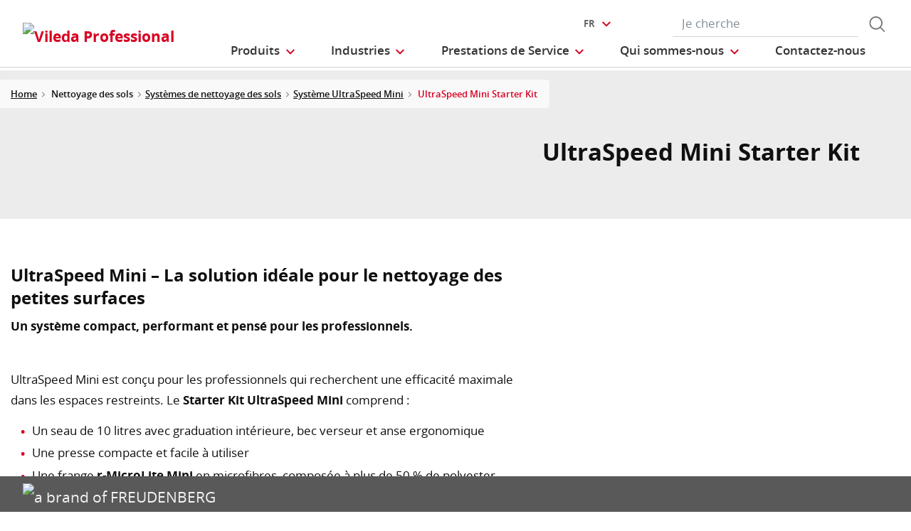

--- FILE ---
content_type: text/html;charset=UTF-8
request_url: https://www.vileda-professional.be/fr_BE/Nettoyage-des-sols/Syst%C3%A8mes-de-nettoyage-des-sols/Syst%C3%A8me-UltraSpeed-Mini/UltraSpeed-Mini-Starter-Kit/p/129672
body_size: 10455
content:
<!DOCTYPE html>
<html lang="fr_BE">
<head>
	<title>
		UltraSpeed Mini Starter Kit | Vileda Professional Belgium Site</title>

	<meta http-equiv="Content-Type" content="text/html; charset=utf-8"/>
	<meta http-equiv="X-UA-Compatible" content="IE=edge">
	<meta charset="utf-8">
	<meta name="viewport" content="width=device-width, initial-scale=1, user-scalable=no">

	<meta name="keywords">
<meta name="description">
<meta property="og:title" content="Product Details">
<meta property="og:description">
<meta property="og:url" content="https://www.vileda-professional.be/fr_BE/Nettoyage-des-sols/Syst%C3%A8mes-de-nettoyage-des-sols/Syst%C3%A8me-UltraSpeed-Mini/UltraSpeed-Mini-Starter-Kit/p/129672">
<meta property="og:image">
<meta name="twitter:title" content="Product Details">
<meta name="twitter:description">
<meta name="twitter:image">
<meta name="twitter:site">
<meta name="twitter:creator">
<meta name="twitter:card" content="summary_large_image">
<meta name="robots" content="noindex,follow">
<meta name="title">
<link rel="shortcut icon" type="image/x-icon" media="all" href="/_ui/responsive/theme-viledapro/images/favicon16x16.png" />
	<link rel="shortcut icon" type="image/x-icon" media="all" href="/_ui/responsive/theme-viledapro/images/favicon32x32.png" />

	<link rel="stylesheet" type="text/css" media="all" href="/_ui/responsive/theme-viledapro/css/fonts.min.css?v=202601220903"/>
		<link rel="stylesheet" type="text/css" media="all" href="/_ui/responsive/theme-viledapro/css/vendor.min.css?v=202601220903"/>
		<link rel="stylesheet" type="text/css" media="all" href="/_ui/responsive/theme-viledapro/css/main.min.css?v=202601220903"/>
	<script defer type="text/javascript">
    window.dataLayer = window.dataLayer || [];

    function gtag() {
        dataLayer.push(arguments);
    }

    gtag('consent', 'default', {
        'ad_storage': 'denied',
        'analytics_storage': 'denied',
        'ad_user_data': 'denied',
        'ad_personalization': 'denied',
        'wait_for_update': 2000,
    });
</script>

<script defer type="text/javascript">
    var GTM_ID = 'GTM-K6R6TFQ';
</script>

<div id="GTM_placeholder"></div>

<script defer type="text/javascript">
        if (document.cookie.indexOf('disableGTM=true') === -1) {
            (function (w, d, s, l, i) {
                w[l] = w[l] || [];
                w[l].push({
                    'gtm.start':
                        new Date().getTime(), event: 'gtm.js'
                });
                var f = d.getElementsByTagName(s)[0],
                    j = d.createElement(s), dl = l != 'dataLayer' ? '&l=' + l : '';
                j.async = true;
                j.src =
                    'https://www.googletagmanager.com/gtm.js?id=' + i + dl;
                f.parentNode.insertBefore(j, f);
            })(window, document, 'script', 'dataLayer', GTM_ID);
        }
    </script>





  







</head>

<body class="page-productDetails pageType-ProductPage template-pages-product-productDetailsPage  smartedit-page-uid-productDetails smartedit-page-uuid-eyJpdGVtSWQiOiJwcm9kdWN0RGV0YWlscyIsImNhdGFsb2dJZCI6InZpbGVkYV9wcm9mZXNzaW9uYWxfaW50ZXJuYXRpb25hbENvbnRlbnRDYXRhbG9nIiwiY2F0YWxvZ1ZlcnNpb24iOiJPbmxpbmUifQ== smartedit-catalog-version-uuid-vileda_professional_internationalContentCatalog/Online  language-fr_BE">

	<!--
<div class="yCmsContentSlot container">
<li class="countries d-none d-lg-block">
 	</li>
<li class="languages d-none display-md-block">
    <a href="#" class="language-selector  btn dropdown-toggle" data-toggle="dropdown"
               aria-haspopup="true" aria-expanded="false"> <span>fr</span>
            </a>

            <div class="dropdown-menu js-custom-language-selector">
                <span class="dropdown-header">Veuillez choisir votre langue</span>
                <a class="dropdown-item"
                                   href="https://www.vileda-professional.be/nl_BE"
                                   data-value="nl_BE">Nederlands</a>
                            <a class="dropdown-item disabled"
                               data-value="fr_BE">Français</a>
                        </div>
        </li>

<li class="languages-mobile d-block d-md-none  nav-item dropdown main">
    <a href="#" class="nav-link dropdown-toggle" data-toggle="dropdown"
               aria-haspopup="true" aria-expanded="false">
                <span>Langue</span>
            </a>
            <div class="dropdown-menu js-custom-language-selector">
                <a class="dropdown-item"
                                   href="https://www.vileda-professional.be/nl_BE"
                                   data-value="nl_BE">Nederlands</a>
                            <a class="dropdown-item disabled">Français</a>
                        </div>
        </li><form role="search" id="header-search-form" class="form-inline search" action="/fr_BE/search/">
	<div class="form-group">
		<input 	id="js-site-search-input" 
					name="text" value=""
					type="text" placeholder="Je cherche" 
					class="form-control js-site-search-input site-search-input"
					data-options='{
						"autocompleteUrl" : "/fr_BE/search/autocomplete/ViledaSearchBoxComponent",
						"minCharactersBeforeRequest" : "3",
						"waitTimeBeforeRequest" : "500",
						"displayProductImages" : true
					}'>
		<button type="button" class="btn btn-search js_search_button js-search-button" 
					title="search-button" disabled="true">
					<span class="d-none">search-button</span>
			</button>
		</div>
</form>

</div> -->

<header class="js-mainHeader">
 <nav class="navbar navbar-expand-md navbar-light navbar-fixed">
        <div class="container">
 
			<div class="yCmsContentSlot navbar-brand">
<div class="banner__component simple-banner">
	<a href="/fr_BE/"><img title="Vileda Professional"
				alt="Vileda Professional" src="/medias/?context=[base64]"></a>
		</div></div><button class="navbar-toggler navbar-toggler-right custom-toggler" type="button" data-toggle="collapse" data-target="#navbar" aria-controls="navbar" aria-expanded="false"  aria-label="Toggle navigation">
                <span class="navbar-toggler-icon"></span>
            </button>
			
            <div id="navbar" class="navbar-collapse collapse">
                <ul class="navbar-nav">
                    <div class="yCmsContentSlot container navbar-nav">
<li class="nav-item dropdown dropdown-large main js-dropdown-with-overflow">
	<a class="nav-link dropdown-toggle" data-toggle="dropdown" href="javascript:void(0);" role="button" aria-haspopup="true" aria-expanded="false">
	    <span>Produits</span>
	</a>
	<div class="dropdown-menu js-products-dropdown-menu" aria-labelledby="products">
		<a class="dropdown-large-close d-none d-lg-block" href="javascript:void(0);">Fermer</a>
		<div class="category" id="topnav-cat-root">
			<div class="row">
			<!--h5 class="col-12 invisible">Products</h5-->
				<div class="col-md-3 col-lg-2 card-col">
								<div class="card xs-dropdown-item toggle-subcategory" data-target="#topnav-cat-systems-0">
								<img class="card-img-top img-fluid d-none display-md-block" alt=""
									src="/medias/ORIGO2navcard.gif?context=bWFzdGVyfHJvb3R8MzU0NjR8aW1hZ2UvZ2lmfGFEbGhMMmhrWWk4NE56azJOelUxT1RnME5ERTBMbWRwWmd8OTE4MTNiMjI2Zjc0ZjYxYzUyMjhiYWNlNDQ5Y2VkYzU5YjVmYTgxZGE2MzdlYTA0MmQ3NTg4ZmZmNGFkM2YzYg">
								<div class="card-body">Chariots</div>
								</div>
							</div>
						<div class="col-md-3 col-lg-2 card-col">
								<div class="card xs-dropdown-item toggle-subcategory" data-target="#topnav-cat-systems-1">
								<img class="card-img-top img-fluid d-none display-md-block" alt=""
									src="/medias/US-Pro-Double-Bucket-Ready-to-Go-Kit-Push-182953.png?context=[base64]">
								<div class="card-body">Nettoyage des sols</div>
								</div>
							</div>
						<div class="col-md-3 col-lg-2 card-col">
								<div class="card xs-dropdown-item toggle-subcategory" data-target="#topnav-cat-categories-0">
								<img class="card-img-top img-fluid d-none display-md-block" alt=""
									src="/medias/rMicronQuick-wiping-category.png?context=[base64]">
								<div class="card-body">Essuyage</div>
								</div>
							</div>
						<div class="col-md-3 col-lg-2 card-col">
							<a class="card xs-dropdown-item" href="/fr_BE/%C3%89ponges-abrasives/c/scouring">
								<img class="card-img-top img-fluid d-none display-md-block" alt="" src="/medias/8796213542942.jpg?context=bWFzdGVyfHJvb3R8MjM5NTV8aW1hZ2UvanBlZ3xhR015TDJnNE9DODROemsyTWpJMk9UYzNPREl5TG1wd1p3fDBmMWU2MmRjZThlZGU3NzEwNzdiYTJiZmE4ZGM0ODMwZjZiNTIxMjZiOTc5OGFjNjBiNTI5NTVlZTVjYWM1Y2M">
								<div class="card-body">Éponges abrasives</div>
							</a>
						</div>
						<div class="col-md-3 col-lg-2 card-col">
							<a class="card xs-dropdown-item" href="/fr_BE/Gants/c/gloves">
								<img class="card-img-top img-fluid d-none display-md-block" alt="" src="/medias/8796213739550.jpg?context=bWFzdGVyfHJvb3R8MjU2ODV8aW1hZ2UvanBlZ3xhRFl5TDJnMU15ODROemsyTWpJM01ERXdOVGt3TG1wd1p3fGJmYTJiMGFjZGM5ZDUyZmMyOGI4YzA0ZDA4YTllMGU2OTkwYjVlYmMxZDgxNTU2NDI1OGMyNmIyMTBmMjQ2ZGY">
								<div class="card-body">Gants</div>
							</a>
						</div>
						<div class="col-md-3 col-lg-2 card-col">
							<a class="card xs-dropdown-item" href="/fr_BE/Collecte-des-d%C3%A9chets/c/waste-management">
								<img class="card-img-top img-fluid d-none display-md-block" alt="" src="/medias/8796213805086.jpg?context=bWFzdGVyfHJvb3R8MTI2ODl8aW1hZ2UvanBlZ3xhREl3TDJoaU5TODROemsyTWpJM01EUXpNelU0TG1wd1p3fDliNjEwZjUwM2I1YWUxNGE2MGFkZjBmZWUyZDk1M2M2YjFjYzY5YjI4MTRlNjRhZTNkZTZiODVmMzdkZGJlMjk">
								<div class="card-body">Collecte des déchets</div>
							</a>
						</div>
						<div class="col-md-3 col-lg-2 card-col">
							<a class="card xs-dropdown-item" href="/fr_BE/Nordic-Swan/c/Nordic_Swan">
								<img class="card-img-top img-fluid d-none display-md-block" alt="" src="/medias/Nordics-SwanLabel-ProductGroup-navcard.png?context=[base64]">
								<div class="card-body">Nordic Swan</div>
							</a>
						</div>
						<div class="col-md-3 col-lg-2 card-col">
					<a class="card xs-dropdown-item" href="/fr_BE/innovations">
	<img class="card-img-top img-fluid d-none display-md-block" alt="" src="/medias/?context=bWFzdGVyfHJvb3R8NDM5NDV8aW1hZ2UvanBlZ3xhRE5rTDJneU5TODROemsyTVRnME9UQXpOekV3TG1wd1p3fDM5NzgxZTZhNmMyMjFjNDhmZDY3ZDFhNmY4MmQ4OWE3NWQwMmU2MzEwNWZkMzg5ZjlhYTRkN2QwNmJiZDRjOWI">
	<div class="card-body">Innovations</div>
</a>
</div>
			</div>
		</div>
		<div class="subcategory" id="topnav-cat-systems-0" data-parent="#topnav-cat-root">
				<div class="row">
					<h5 class="col-12 subcategory-title">
					<span class="dropdown-large-back toggle-subcategory" data-target="#topnav-cat-systems-0">
						Retour</span>
					<span class="d-md-none">| Chariots</span>
					</h5>
					<div class="col-md-3 col-lg-2 card-col">
							<a class="card xs-dropdown-item" href="/fr_BE/chariot-de-menage">
								<img class="card-img-top img-fluid d-none display-md-block" alt="" src="/medias/ORIGO2navcard.gif?context=bWFzdGVyfHJvb3R8MzU0NjR8aW1hZ2UvZ2lmfGFEbGhMMmhrWWk4NE56azJOelUxT1RnME5ERTBMbWRwWmd8OTE4MTNiMjI2Zjc0ZjYxYzUyMjhiYWNlNDQ5Y2VkYzU5YjVmYTgxZGE2MzdlYTA0MmQ3NTg4ZmZmNGFkM2YzYg">
								<div class="card-body">Chariots de nettoyage</div>
							</a>
						</div>
					<div class="col-md-3 col-lg-2 card-col">
							<a class="card xs-dropdown-item" href="/fr_BE/Chariots/Accessoires/c/accessories_trolleys">
								<img class="card-img-top img-fluid d-none display-md-block" alt="" src="/medias/Assessories-Navcard.gif?context=bWFzdGVyfHJvb3R8NTU0NTN8aW1hZ2UvZ2lmfGFEZzFMMmc1WVM4NE9EQTFOemcyTkRVeE9UazRMbWRwWmd8YjY0ODBlZDdmMjU4NjJhNjYyMDNhYzE2ZmY5ZWU5ZTYwY2I4ZTEwNTE0MmQyMzAxYTIxMzg4NmViMjNmMzQzZg">
								<div class="card-body">Accessoires</div>
							</a>
						</div>
					</div>
			</div>
		<div class="subcategory" id="topnav-cat-systems-1" data-parent="#topnav-cat-root">
				<div class="row">
					<h5 class="col-12 subcategory-title">
					<span class="dropdown-large-back toggle-subcategory" data-target="#topnav-cat-systems-1">
						Retour</span>
					<span class="d-md-none">| Nettoyage des sols</span>
					</h5>
					<div class="col-md-3 col-lg-2 card-col">
							<a class="card xs-dropdown-item" href="/fr_BE/nettoyage-des-sols">
								<img class="card-img-top img-fluid d-none display-md-block" alt="" src="/medias/US-Pro-Double-Bucket-Ready-to-Go-Kit-Push-182953.png?context=[base64]">
								<div class="card-body">Systèmes de nettoyage des sols</div>
							</a>
						</div>
					<div class="col-md-3 col-lg-2 card-col">
							<a class="card xs-dropdown-item" href="/fr_BE/Nettoyage-des-sols/Dustpan-et-raclette/c/brushware-and-squeeqees">
								<img class="card-img-top img-fluid d-none display-md-block" alt="" src="/medias/8796294217758.gif?context=bWFzdGVyfHJvb3R8MTk3OTl8aW1hZ2UvZ2lmfGFHUTNMMmhtTmk4NE56azJORGN6TmpnNE1EazBMbWRwWmd8MWJkMTI4ZTYwNjIzNjZlMzlmNGJiNDM0NTM0MGQyMmE3MTBhMzNjZDgxM2EyN2NiMGFmNDA2MzUyMGY4MTM5YQ">
								<div class="card-body">Dustpan et raclette</div>
							</a>
						</div>
					</div>
			</div>
		<div class="subcategory" id="topnav-cat-categories-0" data-parent="#topnav-cat-root">
				<div class="row">
					<h5 class="col-12 subcategory-title">
					<span class="dropdown-large-back toggle-subcategory" data-target="#topnav-cat-categories-0">
						Retour</span>
					<span class="d-md-none">| Essuyage</span>
					</h5>
					<div class="col-md-3 col-lg-2 card-col">
							<a class="card xs-dropdown-item" href="/fr_BE/lavettes/lavette-microfibre">
								<img class="card-img-top img-fluid d-none display-md-block" alt="" src="/medias/rMicronQuick-wiping-category.png?context=[base64]">
								<div class="card-body">Lavettes</div>
							</a>
						</div>
					<div class="col-md-3 col-lg-2 card-col">
							<a class="card xs-dropdown-item" href="/fr_BE/Essuyage/Syst%C3%A8mes-de-nettoyage-Interieur/c/interior-cleaning-system">
								<img class="card-img-top img-fluid d-none display-md-block" alt="" src="/medias/MultiDuster.gif?context=bWFzdGVyfHJvb3R8MjE1MjV8aW1hZ2UvZ2lmfGFHRmxMMmhoTXk4NE56azJNakkyTnpRNE5EUTJMbWRwWmd8NzU2YzI4YWFjZTMzYTk3ZWNlMTUxODlhNTM4YjMyOGFjNGM5MjBmMTczNzczNzNlZGVmMGZlNDUzNGRmZWMwZA">
								<div class="card-body">Systèmes de nettoyage Interieur</div>
							</a>
						</div>
					</div>
			</div>
		<div class="subcategory" id="topnav-cat-categories-1" data-parent="#topnav-cat-root">
				<div class="row">
					<h5 class="col-12 subcategory-title">
					<span class="dropdown-large-back toggle-subcategory" data-target="#topnav-cat-categories-1">
						Retour</span>
					<span class="d-md-none">| Éponges abrasives</span>
					</h5>
					</div>
			</div>
		<div class="subcategory" id="topnav-cat-categories-2" data-parent="#topnav-cat-root">
				<div class="row">
					<h5 class="col-12 subcategory-title">
					<span class="dropdown-large-back toggle-subcategory" data-target="#topnav-cat-categories-2">
						Retour</span>
					<span class="d-md-none">| Gants</span>
					</h5>
					</div>
			</div>
		<div class="subcategory" id="topnav-cat-categories-3" data-parent="#topnav-cat-root">
				<div class="row">
					<h5 class="col-12 subcategory-title">
					<span class="dropdown-large-back toggle-subcategory" data-target="#topnav-cat-categories-3">
						Retour</span>
					<span class="d-md-none">| Collecte des déchets</span>
					</h5>
					</div>
			</div>
		<div class="subcategory" id="topnav-cat-categories-4" data-parent="#topnav-cat-root">
				<div class="row">
					<h5 class="col-12 subcategory-title">
					<span class="dropdown-large-back toggle-subcategory" data-target="#topnav-cat-categories-4">
						Retour</span>
					<span class="d-md-none">| Nordic Swan</span>
					</h5>
					</div>
			</div>
		</div>
</li>
<li class="nav-item dropdown main industries js-dropdown-with-overflow">
    <a id="industries" class="nav-link dropdown-toggle" data-toggle="dropdown" href="javascript:void(0);" role="button" aria-haspopup="true" aria-expanded="false">
        <span>Industries</span>
    </a>
    <div class="dropdown-menu js-products-dropdown-menu" aria-labelledby="industries">
    	<a class="dropdown-item" href="/fr_BE/industrie/soins-de-sante" title="Soins de santé">Soins de santé</a>
    	<a class="dropdown-item" href="/fr_BE/industrie/education" title="Installations éducatives et sportives">Installations éducatives et sportives</a>
    	<a class="dropdown-item" href="/fr_BE/industrie/office" title="Bureaux et bâtiments publics">Bureaux et bâtiments publics</a>
    	<a class="dropdown-item" href="/fr_BE/industrie/retail" title="Commerce de détail">Commerce de détail</a>
    	<a class="dropdown-item" href="/fr_BE/industrie/transportation" title="Transport">Transport</a>
    	<a class="dropdown-item" href="/fr_BE/industrie/foodservice" title="Restauration">Restauration</a>
    	<a class="dropdown-item" href="/fr_BE/industrie/hotel" title="Hôtel">Hôtel</a>
    	</div>
</li><li class="nav-item dropdown main aboutus js-dropdown-with-overflow">
        <a id="comp_00014313" class="nav-link dropdown-toggle" target="_self" data-toggle="dropdown"
           href="javascript:void(0);" role="button" aria-haspopup="true" aria-expanded="false">
            <span>Prestations de Service</span>
        </a>
        <div class="dropdown-menu js-products-dropdown-menu" aria-labelledby="comp_00014313">
            <div class="yCmsComponent dropdown-item">
<a href="/fr_BE/services" title="Notre Offre" target="_self" rel="noopener noreferrer">Notre Offre</a></div><div class="yCmsComponent dropdown-item">
<a href="/fr_BE/knowledge-section/infection-prevention" title="Rubrique des connaissances" target="_self" rel="noopener noreferrer">Rubrique des connaissances</a></div><div class="yCmsComponent dropdown-item">
<a href="/fr_BE/catalogue-produits" title="Catalogue produits" target="_self" rel="noopener noreferrer">Catalogue produits</a></div><div class="yCmsComponent dropdown-item">
<a href="/fr_BE/download-center" title="Bibliothèque des ressources" target="_self" rel="noopener noreferrer">Bibliothèque des ressources</a></div></div>
    </li>
<li class="nav-item dropdown main aboutus js-dropdown-with-overflow">
        <a id="comp_00014314" class="nav-link dropdown-toggle" target="_self" data-toggle="dropdown"
           href="javascript:void(0);" role="button" aria-haspopup="true" aria-expanded="false">
            <span>Qui sommes-nous</span>
        </a>
        <div class="dropdown-menu js-products-dropdown-menu" aria-labelledby="comp_00014314">
            <div class="yCmsComponent dropdown-item">
<a href="/fr_BE/about-us" title="Qui sommes-nous" target="_self" rel="noopener noreferrer">Qui sommes-nous</a></div><div class="yCmsComponent dropdown-item">
<a href="/fr_BE/sustainable-cleaning-solutions" title="Durabilité " target="_self" rel="noopener noreferrer">Durabilité </a></div><div class="yCmsComponent dropdown-item">
<a href="/fr_BE/innovating-together" title="Innover ensemble" target="_self" rel="noopener noreferrer">Innover ensemble</a></div><div class="yCmsComponent dropdown-item">
<a href="/fr_BE/quality-and-ergonomics" title="Qualité et Ergonomie" target="_self" rel="noopener noreferrer">Qualité et Ergonomie</a></div><div class="yCmsComponent dropdown-item">
<a href="/fr_BE/part-of-freudenberg" title="Membre du groupe Freudenberg" target="_self" rel="noopener noreferrer">Membre du groupe Freudenberg</a></div><div class="yCmsComponent dropdown-item">
<a href="/fr_BE/career" title="Carrière" target="_self" rel="noopener noreferrer">Carrière</a></div></div>
    </li>
<li class="nav-item main">
        <a class="nav-link" href="/fr_BE/contact-us" target="_self" title="">
            <span>Contactez-nous</span>
                </a>
    </li>
</div></ul>
                <ul id="meta" class="navbar-nav navbar-right">
					<div class="yCmsContentSlot container navbar-nav">
<li class="countries d-none d-lg-block">
 	</li>
<li class="languages d-none display-md-block">
    <a href="#" class="language-selector  btn dropdown-toggle" data-toggle="dropdown"
               aria-haspopup="true" aria-expanded="false"> <span>fr</span>
            </a>

            <div class="dropdown-menu js-custom-language-selector">
                <span class="dropdown-header">Veuillez choisir votre langue</span>
                <a class="dropdown-item"
                                   href="https://www.vileda-professional.be/nl_BE"
                                   data-value="nl_BE">Nederlands</a>
                            <a class="dropdown-item disabled"
                               data-value="fr_BE">Français</a>
                        </div>
        </li>

<li class="languages-mobile d-block d-md-none  nav-item dropdown main">
    <a href="#" class="nav-link dropdown-toggle" data-toggle="dropdown"
               aria-haspopup="true" aria-expanded="false">
                <span>Langue</span>
            </a>
            <div class="dropdown-menu js-custom-language-selector">
                <a class="dropdown-item"
                                   href="https://www.vileda-professional.be/nl_BE"
                                   data-value="nl_BE">Nederlands</a>
                            <a class="dropdown-item disabled">Français</a>
                        </div>
        </li><form role="search" id="header-search-form" class="form-inline search" action="/fr_BE/search/">
	<div class="form-group">
		<input 	id="js-site-search-input" 
					name="text" value=""
					type="text" placeholder="Je cherche" 
					class="form-control js-site-search-input site-search-input"
					data-options='{
						"autocompleteUrl" : "/fr_BE/search/autocomplete/ViledaSearchBoxComponent",
						"minCharactersBeforeRequest" : "3",
						"waitTimeBeforeRequest" : "500",
						"displayProductImages" : true
					}'>
		<button type="button" class="btn btn-search js_search_button js-search-button" 
					title="search-button" disabled="true">
					<span class="d-none">search-button</span>
			</button>
		</div>
</form>

</div><!--
                    <li class="navbar-login main">
                        <a href="#"><i class="d-none d-sm-block btl bt-sm bt-angle-right"></i>login</a>
                    </li>
                    -->
                </ul>
            </div>
            <!-- HIER BUTTON COLLAPSE -->
        </div>
        
        
    </nav>
</header>
<!--
<div class="yCmsContentSlot container-fluid">
<a class="card xs-dropdown-item" href="/fr_BE/innovations">
	<img class="card-img-top img-fluid d-none display-md-block" alt="" src="/medias/?context=bWFzdGVyfHJvb3R8NDM5NDV8aW1hZ2UvanBlZ3xhRE5rTDJneU5TODROemsyTVRnME9UQXpOekV3TG1wd1p3fDM5NzgxZTZhNmMyMjFjNDhmZDY3ZDFhNmY4MmQ4OWE3NWQwMmU2MzEwNWZkMzg5ZjlhYTRkN2QwNmJiZDRjOWI">
	<div class="card-body">Innovations</div>
</a>
</div>
-->
<div>
				<!---->
				<contactUsAndNewsletter>
    <aside class="aside-fixed d-none d-md-block">
        <div class="contact_cta">
    <a href="/fr_BE/contact-us" class="contact-us text-xs-center page-scroll"></a>
</div><div class="register_cta">
    <a href="https://forms.apsisforms.com/3400f321cb9fe8a7c2efa0e1edb2eaf5" class="register text-xs-center page-scroll"></a>
</div></aside>
</contactUsAndNewsletter><div class="wrapper">
        <nav class="bc d-none d-md-block">
    <div class="container">
        <ol class="breadcrumb">
            <li class="breadcrumb-item">
                <a href="/fr_BE/">Home</a>
            </li>
            <li class="breadcrumb-item">
                            <a>Nettoyage des sols</a>
                        </li>
                    <li class="breadcrumb-item"><a href="/fr_BE/nettoyage-des-sols">Systèmes de nettoyage des sols</a></li>
                    <li class="breadcrumb-item"><a href="/fr_BE/Nettoyage-des-sols/Systeme-UltraSpeed-Mini">Système UltraSpeed Mini</a></li>
                    <li class="breadcrumb-item">
                            <span class="active" title="UltraSpeed Mini Starter Kit">UltraSpeed Mini Starter Kit</span>
                        </li>
                    </ol>
    </div>
</nav><div id="main-content">
            <div class="header-section">
    <div class="section-product-header area_content">
        <section class="bg-gray-lighter">
            <div class="container">
                <div class="row">
                    <div class="col-12 col-md-1 d-none display-md-block">
                        <div id="slick-product-gallery-thumbs-vertical" hidden>
                            </div>
                    </div>
                    <div class="offset-1 col-10 offset-md-0 col-md-6">
                        <div id="slick-product-gallery-large-single" hidden>
                            </div>
                    </div>
                    <div class="col-12 col-md-5">
                        <h1>UltraSpeed Mini Starter Kit</h1>
                        <div class="product-icons product-icons__care">
                            </div>

                        <div class="product-icons product-icons__awards">
                            </div>
                    </div>
                </div>
            </div>
        </section>
    </div>
</div>
<div class="section-h2-with-promo area_content">
                <div class="container">
                    <div class="row">
                        <div class="col-lg-7">
    <h3 hidden><b></b></h3>
    <h3><strong>UltraSpeed Mini &ndash; La solution id&eacute;ale pour le nettoyage des petites surfaces</strong></h3>

<p><strong>Un syst&egrave;me compact, performant et pens&eacute; pour les professionnels.</strong></p>

<p><br />
UltraSpeed Mini est con&ccedil;u pour les professionnels qui recherchent une efficacit&eacute; maximale dans les espaces restreints. Le <strong>Starter Kit UltraSpeed Mini</strong> comprend :</p>

<ul>
	<li>Un seau de 10 litres avec graduation int&eacute;rieure, bec verseur et anse ergonomique</li>
	<li>Une presse compacte et facile &agrave; utiliser</li>
	<li>Une frange <strong>r-MicroLite Mini</strong> en microfibres, compos&eacute;e &agrave; plus de 50 % de polyester recycl&eacute;</li>
	<li>Un support pour frange</li>
</ul>

<p><strong>Le <a href="https://www.vileda-professional.be/fr_BE/Nettoyage-des-sols/Syst%C3%A8mes-de-nettoyage-de-sol/UltraSpeed-Mini-Syst%C3%A8me/UltraSpeed-Mini-Manche-t%C3%A9lescopique/p/UltraSpeed_Mini_Telescopic_Handle">manche t&eacute;lescopique</a> Mini est disponible s&eacute;par&eacute;ment.</strong></p>
</div>



<aside class="ml-lg-auto col-lg-5 teaser-col">
                            </aside>
                    </div>
                </div>
            </div>
     <div class="area-snippet area-content">
    <section class="bg-primary any-questions-component">
        <div class="container">
            <div class="text-center">
                <div class="content-container">
                    <h2 class="text-center text-lg-left headline">Une question?</h2>
                    <a class="btn btn-secondary btn-more" href="/fr_BE/contact-us" target="_self" title="">
            <span>Contactez-nous</span>
                </a>
    </div>
            </div>
        </div>
    </section>
</div>

</div>

			<footer>
    <div class="container">
        <div id="footer-copyright" class="row">
            <div class="col-12 col-md-2 col-lg-1 banner__component simple-banner navbar-brand">
    <p>
            <a class="footer-logo" href="/fr_BE/">
                <img width="300" height="126" class="img-fluid" alt="" src="/medias/?context=bWFzdGVyfHJvb3R8MTQxNzd8aW1hZ2UvcG5nfGFEQTBMMmcwTVM4NU1qTXhOVGt5T1RRM056UXlMbkJ1Wnd8NzJiZjY0MWE4NjBjNmRlZDYwZjI0ZDEwNzk0ODA1ODgwYWE3OTQ5ZmRmMjRhNDIzYmVlMDczZjY5ZTljODVmOA">
            </a>
        </p>
    </div>
<div class="col-12 col-md-9 col-lg-10 legal-notices">
    <ul class="nav footer-sitemap">
        <li class="nav-item footer-sitemap-1">
                <a class="nav-link" onclick="return false">Produits</a>
                <ul class="nav flex-column footer-sitemap-submenu">
                    <li class="nav-item footer-sitemap-2">
                            <a class="nav-link" href="/fr_BE/chariot-de-menage">Chariots</a>
                        </li>
                    <li class="nav-item footer-sitemap-2">
                            <a class="nav-link" href="/fr_BE/nettoyage-des-sols">Nettoyage des sols</a>
                        </li>
                    <li class="nav-item footer-sitemap-2">
                            <a class="nav-link"
                               href="/fr_BE/lavettes/lavette-microfibre?q=%3ArootCategory%3Awiping">Essuyage</a>
                        </li>
                    <li class="nav-item footer-sitemap-2">
                            <a class="nav-link"
                               href="/fr_BE/%C3%89ponges-abrasives/c/scouring?q=%3ArootCategory%3Ascouring">Éponges abrasives</a>
                        </li>
                    <li class="nav-item footer-sitemap-2">
                            <a class="nav-link"
                               href="/fr_BE/Gants/c/gloves?q=%3ArootCategory%3Agloves">Gants</a>
                        </li>
                    <li class="nav-item footer-sitemap-2">
                            <a class="nav-link"
                               href="/fr_BE/Collecte-des-d%C3%A9chets/c/waste-management?q=%3ArootCategory%3Awaste-management">Collecte des déchets</a>
                        </li>
                    <li class="nav-item footer-sitemap-2">
                            <a class="nav-link"
                               href="/fr_BE/Nordic-Swan/c/Nordic_Swan?q=%3ArootCategory%3ANordic_Swan">Nordic Swan</a>
                        </li>
                    </ul>
            </li>
        <li class="nav-item footer-sitemap-1">
                <a class="nav-link" onclick="return false">Industries</a>
                <ul class="nav flex-column footer-sitemap-submenu">
                    <li class="nav-item footer-sitemap-2">
                            <a class="nav-link" href="/fr_BE/industrie/soins-de-sante">Soins de santé</a>
                        </li>
                    <li class="nav-item footer-sitemap-2">
                            <a class="nav-link" href="/fr_BE/industrie/education">Installations éducatives et sportives</a>
                        </li>
                    <li class="nav-item footer-sitemap-2">
                            <a class="nav-link" href="/fr_BE/industrie/office">Bureaux et bâtiments publics</a>
                        </li>
                    <li class="nav-item footer-sitemap-2">
                            <a class="nav-link" href="/fr_BE/industrie/retail">Commerce de détail</a>
                        </li>
                    <li class="nav-item footer-sitemap-2">
                            <a class="nav-link" href="/fr_BE/industrie/transportation">Transport</a>
                        </li>
                    <li class="nav-item footer-sitemap-2">
                            <a class="nav-link" href="/fr_BE/industrie/foodservice">Restauration</a>
                        </li>
                    <li class="nav-item footer-sitemap-2">
                            <a class="nav-link" href="/fr_BE/industrie/hotel">Hôtel</a>
                        </li>
                    </ul>
            </li>
        <li class="nav-item footer-sitemap-1">
                <a class="nav-link" onclick="return false">Services</a>
                <ul class="nav flex-column footer-sitemap-submenu">
                        <li class="nav-item footer-sitemap-2">
                            <a class="nav-link" href="/fr_BE/services" target="_self" title="Prestations de Service">
            Prestations de Service</a>
    </li>
                    </ul>
                </li>
        <li class="nav-item footer-sitemap-1">
                <a class="nav-link" onclick="return false">Qui sommes-nous</a>
                <ul class="nav flex-column footer-sitemap-submenu">
                        <li class="nav-item footer-sitemap-2">
                            <a class="nav-link" href="/fr_BE/about-us" target="_self" title="Qui sommes-nous">
            Qui sommes-nous</a>
    </li>
                    </ul>
                <ul class="nav flex-column footer-sitemap-submenu">
                        <li class="nav-item footer-sitemap-2">
                            <a class="nav-link" href="/fr_BE/sustainable-cleaning-solutions" target="_self" title="Durabilité ">
            Durabilité </a>
    </li>
                    </ul>
                <ul class="nav flex-column footer-sitemap-submenu">
                        <li class="nav-item footer-sitemap-2">
                            <a class="nav-link" href="/fr_BE/innovating-together" target="_self" title="Innover ensemble">
            Innover ensemble</a>
    </li>
                    </ul>
                <ul class="nav flex-column footer-sitemap-submenu">
                        <li class="nav-item footer-sitemap-2">
                            <a class="nav-link" href="/fr_BE/quality-and-ergonomics" target="_self" title="Qualité et Ergonomie">
            Qualité et Ergonomie</a>
    </li>
                    </ul>
                <ul class="nav flex-column footer-sitemap-submenu">
                        <li class="nav-item footer-sitemap-2">
                            <a class="nav-link" href="/fr_BE/part-of-freudenberg" target="_self" title="Membre du groupe Freudenberg">
            Membre du groupe Freudenberg</a>
    </li>
                    </ul>
                <ul class="nav flex-column footer-sitemap-submenu">
                        <li class="nav-item footer-sitemap-2">
                            <a class="nav-link" href="/fr_BE/career" target="_self" title="Carrière">
            Carrière</a>
    </li>
                    </ul>
                </li>
        <li class="nav-item footer-sitemap-1">
                <a class="nav-link" onclick="return false">Contactez-nous</a>
                <ul class="nav flex-column footer-sitemap-submenu">
                        <li class="nav-item footer-sitemap-2">
                            <a class="nav-link" href="/fr_BE/contact-us" target="_self" title="Contactez-nous">
            Contactez-nous</a>
    </li>
                    </ul>
                </li>
        <li class="nav-item footer-sitemap-1">
                <a class="nav-link" onclick="return false">Legal</a>
                <ul class="nav flex-column footer-sitemap-submenu">
                        <li class="nav-item footer-sitemap-2">
                            <a class="nav-link" href="/fr_BE/imprint" target="_self" title="Mentions légales">
            Mentions légales</a>
    </li>
                    </ul>
                <ul class="nav flex-column footer-sitemap-submenu">
                        <li class="nav-item footer-sitemap-2">
                            <a class="nav-link" href="/fr_BE/disclaimer" target="_self" title="Disclaimer">
            Disclaimer</a>
    </li>
                    </ul>
                <ul class="nav flex-column footer-sitemap-submenu">
                        <li class="nav-item footer-sitemap-2">
                            <a class="nav-link" href="/fr_BE/data-privacy" target="_self" title="Déclaration de protection des données/ Politique sur les cookies">
            Déclaration de protection des données/ Politique sur les cookies</a>
    </li>
                    </ul>
                <ul class="nav flex-column footer-sitemap-submenu">
                        <li class="nav-item footer-sitemap-2">
                            <a class="nav-link" href=" https://www.freudenberg.com/company/ethics-office" target="_blank" title="Compliance">
            Compliance</a>
    </li>
                    </ul>
                <ul class="nav flex-column footer-sitemap-submenu">
                        <li class="nav-item footer-sitemap-2">
                            <a class="nav-link" href="/fr_BE/General-terms-and-Conditions-of-Sale-and-purchase" target="_self" title="Conditions générales de vente et d’achat">
            Conditions générales de vente et d’achat</a>
    </li>
                    </ul>
                </li>
        </ul>
</div>
<div class="row width-100 footer-base">
    <div class="col-sm-6 marginTop footer-base__override">
        <span class="copyright">© 2024 FHCS GmbH</span>
    </div>
    <div class="col-sm-6 text-sm-right footer-base__override">
        <a href="https://www.linkedin.com/company/vileda-professional-benelux" target="_blank" title="">
            <img class="img-fluid" alt="" title=""
                 src="/medias/LI-icon-36px-white.png?context=bWFzdGVyfHJvb3R8MjI5MnxpbWFnZS9wbmd8YUdNMEwyaGpNQzg1TWpRMU9UUXdNVGczTVRZMkxuQnVad3w2YTllMDY4YmI4MzY1ZTg0Njg2MTI4MGE3YTY4NDg5MWU2MTMxYzk2OGJiNzQ5ODdjNDljMjJlZmUyYTE3NGNh">
        </a>
    <a href="https://www.youtube.com/channel/UCfyKdwAGTOx_M-up9f8y-Hg" target="_self" title="">
            <img class="img-fluid" alt="" title=""
                 src="/medias/YT-icon-32px.png?context=bWFzdGVyfHJvb3R8Mjc3MnxpbWFnZS9wbmd8YURNeUwyZ3daQzg1TWpRMU9UUXdOVGd3TXpneUxuQnVad3xlNTFlNjE1MGI2NDUzMTZhYzM2YjI1MGM5NjEyNzJlOGU0NmY4YTkyOTFjZTVlYmYxMzkwNGQ2ZWY4M2FiMDFm">
        </a>
    </div>
</div>

<nav class="navbar fixed-bottom navbar-inverse">
    <div class="container">
        <a class="navbar-brand" href="https://www.freudenberg.com/de/Seiten/default.aspx" target="_blank">
            <img alt="a brand of FREUDENBERG" title="a brand of FREUDENBERG"
                 src="/medias/?context=bWFzdGVyfHJvb3R8NzY1N3xpbWFnZS9wbmd8YURJNEwyaGlOQzg1TWpNeE5Ua3lPVEUwT1RjMExuQnVad3xhN2ViMjAzNDllNGQ0YjhjNzIwNzNjNzE3YjgyZDQ3NzBhY2M1YzhjZWQ5MzQzOTJjZjhmY2UyMDE3NjQ3ZWMx">
        </a>
    </div>
</nav>
</div>
    </div>
</footer>






<cookieDisclaimer>

        </cookieDisclaimer>

<!-- External Link Check Modal -->


<div class="modal fade" id="linkCheckModal" tabindex="-1" role="dialog" aria-hidden="true" data-valid-domains="((.+?.)?(.{0,})vileda(.{0,}).(.{1,}))|((.+?.)?(.{0,})wettex(.{0,}).(.{1,}))|((.+?.)?(.{0,})marigold(.{0,}).(.{1,}))|((.+?.)?(.{0,})oates(.{0,}).(.{1,}))|((.+?.)?(.{0,})backoffice(.{0,}).(.{1,}))|((.+?.)?(.{0,})ocedar(.{0,}).(.{1,}))|((.+?.)?(.{0,})gimi(.{0,}).(.{1,}))|((.+?.)?(.{0,})freudenberg-homeandcleaningsolutions(.{0,}).(.{1,}))">
    <div class="modal-dialog modal-lg" role="document">
        <div class="modal-content">
            <div class="modal-header">
                <h3>Vous êtes sur le point de quitter cette page pour un autre domaine !</h3>
                <button type="button" class="close" data-dismiss="modal" aria-label="Close">
                    <span class="icon icon-close"></span>
                </button>
            </div>
            <div class="modal-body">
                <p>Vous êtes sûr de vouloir partir?</p>
                <div class="text-right">
                    <button class="btn btn--ghost mr-3" type="button" data-dismiss="modal">
                        Non
                    </button>
                    <button type="button" class="btn btn-primary float-right js-continue-navigation">
                        Oui
                    </button>
                </div>
            </div>
        </div>
    </div>
</div>
<form name="accessiblityForm">
		<input type="hidden" id="accesibility_refreshScreenReaderBufferField" name="accesibility_refreshScreenReaderBufferField" value=""/>
	</form>
	<div id="ariaStatusMsg" class="skip" role="status" aria-relevant="text" aria-live="polite"></div>

	<script type="text/javascript">
		/*<![CDATA[*/
		var VILEDA = {
			gtm: {},
			consent: {},
			videos: {
				enableTransparentOverlay: false,
				enableImageOverlay: true,
				DOM_ELEMENT_OBJECT_PROPERTY_NAME: 'g' || 'i',
				cookieAllowed: 'false',
			},
			sliders: [],
		};
		// VILEDA.gtm.script = '/js/viledaGTM.js';
		VILEDA.gtm.allowed = 'true';
		
		var ACC = { config: {} };
			ACC.config.contextPath = "";
			ACC.config.encodedContextPath = "/fr_BE";
			ACC.config.commonResourcePath = "/_ui/responsive/common";
			ACC.config.themeResourcePath = "/_ui/responsive/theme-viledapro";
			ACC.config.siteResourcePath = "/_ui/responsive/site-vp_belgium";
			ACC.config.rootPath = "/_ui/responsive";	
			ACC.config.CSRFToken = "DdHJIq5a-d960UEue1E563FVW2eqH0-H2UOP2OfUh4rxd-K2NLKrFZZvzb5XsCcWH3wN2hIzdgadL3qqunDu4IOxsr_IFNrT";
			ACC.pwdStrengthVeryWeak = 'password.strength.veryweak';
			ACC.pwdStrengthWeak = 'password.strength.weak';
			ACC.pwdStrengthMedium = 'password.strength.medium';
			ACC.pwdStrengthStrong = 'password.strength.strong';
			ACC.pwdStrengthVeryStrong = 'password.strength.verystrong';
			ACC.pwdStrengthUnsafePwd = 'password.strength.unsafepwd';
			ACC.pwdStrengthTooShortPwd = 'password.strength.tooshortpwd';
			ACC.pwdStrengthMinCharText = 'password.strength.minchartext';
			ACC.accessibilityLoading = 'aria.pickupinstore.loading';
			ACC.accessibilityStoresLoaded = 'aria.pickupinstore.storesloaded';
			ACC.config.googleApiKey="";
			ACC.config.googleApiVersion="3.7";
		 	ACC.config.videoOverlayElementButtonText='ACCEPTER';
			ACC.config.videoOverlayElementCheckboxText='Toujours accepter YouTube';
			ACC.config.videoOverlayElementTitle='Nous avons besoin de votre accord';
			ACC.config.videoOverlayElementMessage='Ce contenu est fourni par YouTube. En activant cette vidéo, vous acceptez les cookies ainsi que les termes et conditions de www.youtube.com';

			
			ACC.autocompleteUrl = '/fr_BE/search/autocompleteSecure';

			
			ACC.config.loginUrl = '/fr_BE/login';

			
			ACC.config.authenticationStatusUrl = '/fr_BE/authentication/status';

			
		/*]]>*/
	</script>
	<script type="text/javascript">
	/*<![CDATA[*/
	ACC.addons = {};	//JS holder for addons properties
			
	
		ACC.addons.smarteditaddon = [];
		
		ACC.addons.viledab2bacceleratoraddon = [];
		
		ACC.addons.commerceorgaddon = [];
		
	/*]]>*/
</script>
<script type="text/javascript" src="/_ui/shared/js/generatedVariables.js"></script>
<script type="text/javascript" src="/_ui/responsive/common/js/min/npm.min.js?v=202601220903"></script>
		<script type="text/javascript" src="/_ui/responsive/common/js/min/main.min.js?v=202601220903"></script>
		<script type="text/javascript" src="/_ui/responsive/common/js/min/addons.min.js?v=202601220903"></script>
<script async
            id="usercentrics-cmp"
            data-settings-id="CSStkKAB9X-pxX"
            src="https://web.cmp.usercentrics.eu/ui/loader.js"
    ></script>

    </body>

</html>


--- FILE ---
content_type: image/svg+xml;charset=UTF-8
request_url: https://www.vileda-professional.be/_ui/responsive/theme-viledapro/_gfx/svg/search.svg
body_size: 21
content:
<svg xmlns="http://www.w3.org/2000/svg" viewBox="0 0 20.96 20.97" height="21" width="21"><path stroke="#666666" d="M20.34,20.36a.4.4,0,0,1-.56,0L14.53,15.1a8.39,8.39,0,1,1,.56-.56l5.25,5.26a.38.38,0,0,1,0,.54ZM16.48,8.9a7.6,7.6,0,1,0-7.6,7.6h0A7.6,7.6,0,0,0,16.48,8.9Z" style="stroke-linejoin:round"/></svg>